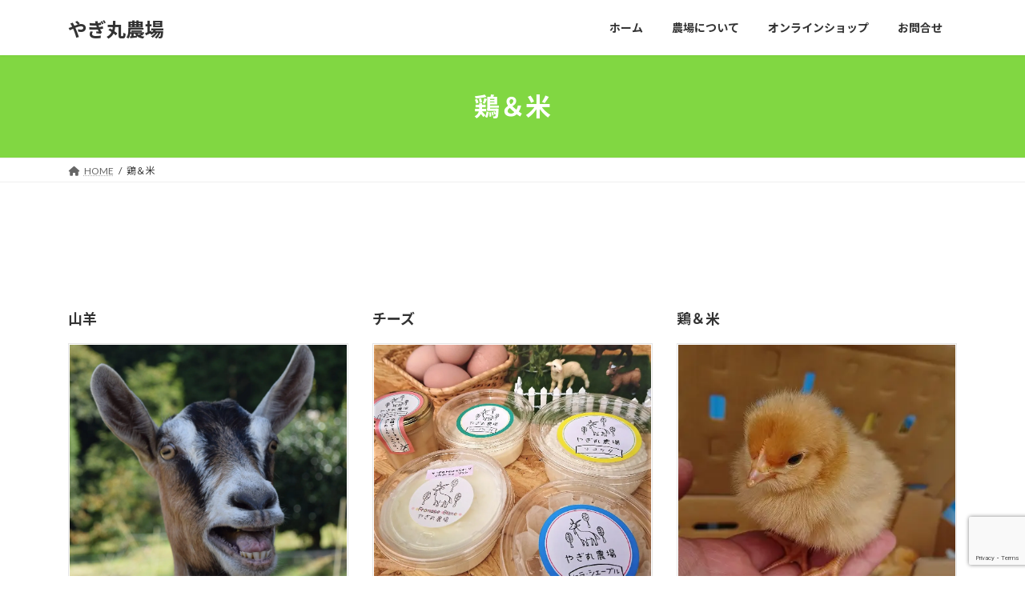

--- FILE ---
content_type: text/html; charset=utf-8
request_url: https://www.google.com/recaptcha/api2/anchor?ar=1&k=6Le3ISofAAAAAFU7_shnjfouxn23nKJXHibKFEs-&co=aHR0cHM6Ly95YWdpbWFydS5jb206NDQz&hl=en&v=PoyoqOPhxBO7pBk68S4YbpHZ&size=invisible&anchor-ms=20000&execute-ms=30000&cb=b41ty9yqzv6h
body_size: 48751
content:
<!DOCTYPE HTML><html dir="ltr" lang="en"><head><meta http-equiv="Content-Type" content="text/html; charset=UTF-8">
<meta http-equiv="X-UA-Compatible" content="IE=edge">
<title>reCAPTCHA</title>
<style type="text/css">
/* cyrillic-ext */
@font-face {
  font-family: 'Roboto';
  font-style: normal;
  font-weight: 400;
  font-stretch: 100%;
  src: url(//fonts.gstatic.com/s/roboto/v48/KFO7CnqEu92Fr1ME7kSn66aGLdTylUAMa3GUBHMdazTgWw.woff2) format('woff2');
  unicode-range: U+0460-052F, U+1C80-1C8A, U+20B4, U+2DE0-2DFF, U+A640-A69F, U+FE2E-FE2F;
}
/* cyrillic */
@font-face {
  font-family: 'Roboto';
  font-style: normal;
  font-weight: 400;
  font-stretch: 100%;
  src: url(//fonts.gstatic.com/s/roboto/v48/KFO7CnqEu92Fr1ME7kSn66aGLdTylUAMa3iUBHMdazTgWw.woff2) format('woff2');
  unicode-range: U+0301, U+0400-045F, U+0490-0491, U+04B0-04B1, U+2116;
}
/* greek-ext */
@font-face {
  font-family: 'Roboto';
  font-style: normal;
  font-weight: 400;
  font-stretch: 100%;
  src: url(//fonts.gstatic.com/s/roboto/v48/KFO7CnqEu92Fr1ME7kSn66aGLdTylUAMa3CUBHMdazTgWw.woff2) format('woff2');
  unicode-range: U+1F00-1FFF;
}
/* greek */
@font-face {
  font-family: 'Roboto';
  font-style: normal;
  font-weight: 400;
  font-stretch: 100%;
  src: url(//fonts.gstatic.com/s/roboto/v48/KFO7CnqEu92Fr1ME7kSn66aGLdTylUAMa3-UBHMdazTgWw.woff2) format('woff2');
  unicode-range: U+0370-0377, U+037A-037F, U+0384-038A, U+038C, U+038E-03A1, U+03A3-03FF;
}
/* math */
@font-face {
  font-family: 'Roboto';
  font-style: normal;
  font-weight: 400;
  font-stretch: 100%;
  src: url(//fonts.gstatic.com/s/roboto/v48/KFO7CnqEu92Fr1ME7kSn66aGLdTylUAMawCUBHMdazTgWw.woff2) format('woff2');
  unicode-range: U+0302-0303, U+0305, U+0307-0308, U+0310, U+0312, U+0315, U+031A, U+0326-0327, U+032C, U+032F-0330, U+0332-0333, U+0338, U+033A, U+0346, U+034D, U+0391-03A1, U+03A3-03A9, U+03B1-03C9, U+03D1, U+03D5-03D6, U+03F0-03F1, U+03F4-03F5, U+2016-2017, U+2034-2038, U+203C, U+2040, U+2043, U+2047, U+2050, U+2057, U+205F, U+2070-2071, U+2074-208E, U+2090-209C, U+20D0-20DC, U+20E1, U+20E5-20EF, U+2100-2112, U+2114-2115, U+2117-2121, U+2123-214F, U+2190, U+2192, U+2194-21AE, U+21B0-21E5, U+21F1-21F2, U+21F4-2211, U+2213-2214, U+2216-22FF, U+2308-230B, U+2310, U+2319, U+231C-2321, U+2336-237A, U+237C, U+2395, U+239B-23B7, U+23D0, U+23DC-23E1, U+2474-2475, U+25AF, U+25B3, U+25B7, U+25BD, U+25C1, U+25CA, U+25CC, U+25FB, U+266D-266F, U+27C0-27FF, U+2900-2AFF, U+2B0E-2B11, U+2B30-2B4C, U+2BFE, U+3030, U+FF5B, U+FF5D, U+1D400-1D7FF, U+1EE00-1EEFF;
}
/* symbols */
@font-face {
  font-family: 'Roboto';
  font-style: normal;
  font-weight: 400;
  font-stretch: 100%;
  src: url(//fonts.gstatic.com/s/roboto/v48/KFO7CnqEu92Fr1ME7kSn66aGLdTylUAMaxKUBHMdazTgWw.woff2) format('woff2');
  unicode-range: U+0001-000C, U+000E-001F, U+007F-009F, U+20DD-20E0, U+20E2-20E4, U+2150-218F, U+2190, U+2192, U+2194-2199, U+21AF, U+21E6-21F0, U+21F3, U+2218-2219, U+2299, U+22C4-22C6, U+2300-243F, U+2440-244A, U+2460-24FF, U+25A0-27BF, U+2800-28FF, U+2921-2922, U+2981, U+29BF, U+29EB, U+2B00-2BFF, U+4DC0-4DFF, U+FFF9-FFFB, U+10140-1018E, U+10190-1019C, U+101A0, U+101D0-101FD, U+102E0-102FB, U+10E60-10E7E, U+1D2C0-1D2D3, U+1D2E0-1D37F, U+1F000-1F0FF, U+1F100-1F1AD, U+1F1E6-1F1FF, U+1F30D-1F30F, U+1F315, U+1F31C, U+1F31E, U+1F320-1F32C, U+1F336, U+1F378, U+1F37D, U+1F382, U+1F393-1F39F, U+1F3A7-1F3A8, U+1F3AC-1F3AF, U+1F3C2, U+1F3C4-1F3C6, U+1F3CA-1F3CE, U+1F3D4-1F3E0, U+1F3ED, U+1F3F1-1F3F3, U+1F3F5-1F3F7, U+1F408, U+1F415, U+1F41F, U+1F426, U+1F43F, U+1F441-1F442, U+1F444, U+1F446-1F449, U+1F44C-1F44E, U+1F453, U+1F46A, U+1F47D, U+1F4A3, U+1F4B0, U+1F4B3, U+1F4B9, U+1F4BB, U+1F4BF, U+1F4C8-1F4CB, U+1F4D6, U+1F4DA, U+1F4DF, U+1F4E3-1F4E6, U+1F4EA-1F4ED, U+1F4F7, U+1F4F9-1F4FB, U+1F4FD-1F4FE, U+1F503, U+1F507-1F50B, U+1F50D, U+1F512-1F513, U+1F53E-1F54A, U+1F54F-1F5FA, U+1F610, U+1F650-1F67F, U+1F687, U+1F68D, U+1F691, U+1F694, U+1F698, U+1F6AD, U+1F6B2, U+1F6B9-1F6BA, U+1F6BC, U+1F6C6-1F6CF, U+1F6D3-1F6D7, U+1F6E0-1F6EA, U+1F6F0-1F6F3, U+1F6F7-1F6FC, U+1F700-1F7FF, U+1F800-1F80B, U+1F810-1F847, U+1F850-1F859, U+1F860-1F887, U+1F890-1F8AD, U+1F8B0-1F8BB, U+1F8C0-1F8C1, U+1F900-1F90B, U+1F93B, U+1F946, U+1F984, U+1F996, U+1F9E9, U+1FA00-1FA6F, U+1FA70-1FA7C, U+1FA80-1FA89, U+1FA8F-1FAC6, U+1FACE-1FADC, U+1FADF-1FAE9, U+1FAF0-1FAF8, U+1FB00-1FBFF;
}
/* vietnamese */
@font-face {
  font-family: 'Roboto';
  font-style: normal;
  font-weight: 400;
  font-stretch: 100%;
  src: url(//fonts.gstatic.com/s/roboto/v48/KFO7CnqEu92Fr1ME7kSn66aGLdTylUAMa3OUBHMdazTgWw.woff2) format('woff2');
  unicode-range: U+0102-0103, U+0110-0111, U+0128-0129, U+0168-0169, U+01A0-01A1, U+01AF-01B0, U+0300-0301, U+0303-0304, U+0308-0309, U+0323, U+0329, U+1EA0-1EF9, U+20AB;
}
/* latin-ext */
@font-face {
  font-family: 'Roboto';
  font-style: normal;
  font-weight: 400;
  font-stretch: 100%;
  src: url(//fonts.gstatic.com/s/roboto/v48/KFO7CnqEu92Fr1ME7kSn66aGLdTylUAMa3KUBHMdazTgWw.woff2) format('woff2');
  unicode-range: U+0100-02BA, U+02BD-02C5, U+02C7-02CC, U+02CE-02D7, U+02DD-02FF, U+0304, U+0308, U+0329, U+1D00-1DBF, U+1E00-1E9F, U+1EF2-1EFF, U+2020, U+20A0-20AB, U+20AD-20C0, U+2113, U+2C60-2C7F, U+A720-A7FF;
}
/* latin */
@font-face {
  font-family: 'Roboto';
  font-style: normal;
  font-weight: 400;
  font-stretch: 100%;
  src: url(//fonts.gstatic.com/s/roboto/v48/KFO7CnqEu92Fr1ME7kSn66aGLdTylUAMa3yUBHMdazQ.woff2) format('woff2');
  unicode-range: U+0000-00FF, U+0131, U+0152-0153, U+02BB-02BC, U+02C6, U+02DA, U+02DC, U+0304, U+0308, U+0329, U+2000-206F, U+20AC, U+2122, U+2191, U+2193, U+2212, U+2215, U+FEFF, U+FFFD;
}
/* cyrillic-ext */
@font-face {
  font-family: 'Roboto';
  font-style: normal;
  font-weight: 500;
  font-stretch: 100%;
  src: url(//fonts.gstatic.com/s/roboto/v48/KFO7CnqEu92Fr1ME7kSn66aGLdTylUAMa3GUBHMdazTgWw.woff2) format('woff2');
  unicode-range: U+0460-052F, U+1C80-1C8A, U+20B4, U+2DE0-2DFF, U+A640-A69F, U+FE2E-FE2F;
}
/* cyrillic */
@font-face {
  font-family: 'Roboto';
  font-style: normal;
  font-weight: 500;
  font-stretch: 100%;
  src: url(//fonts.gstatic.com/s/roboto/v48/KFO7CnqEu92Fr1ME7kSn66aGLdTylUAMa3iUBHMdazTgWw.woff2) format('woff2');
  unicode-range: U+0301, U+0400-045F, U+0490-0491, U+04B0-04B1, U+2116;
}
/* greek-ext */
@font-face {
  font-family: 'Roboto';
  font-style: normal;
  font-weight: 500;
  font-stretch: 100%;
  src: url(//fonts.gstatic.com/s/roboto/v48/KFO7CnqEu92Fr1ME7kSn66aGLdTylUAMa3CUBHMdazTgWw.woff2) format('woff2');
  unicode-range: U+1F00-1FFF;
}
/* greek */
@font-face {
  font-family: 'Roboto';
  font-style: normal;
  font-weight: 500;
  font-stretch: 100%;
  src: url(//fonts.gstatic.com/s/roboto/v48/KFO7CnqEu92Fr1ME7kSn66aGLdTylUAMa3-UBHMdazTgWw.woff2) format('woff2');
  unicode-range: U+0370-0377, U+037A-037F, U+0384-038A, U+038C, U+038E-03A1, U+03A3-03FF;
}
/* math */
@font-face {
  font-family: 'Roboto';
  font-style: normal;
  font-weight: 500;
  font-stretch: 100%;
  src: url(//fonts.gstatic.com/s/roboto/v48/KFO7CnqEu92Fr1ME7kSn66aGLdTylUAMawCUBHMdazTgWw.woff2) format('woff2');
  unicode-range: U+0302-0303, U+0305, U+0307-0308, U+0310, U+0312, U+0315, U+031A, U+0326-0327, U+032C, U+032F-0330, U+0332-0333, U+0338, U+033A, U+0346, U+034D, U+0391-03A1, U+03A3-03A9, U+03B1-03C9, U+03D1, U+03D5-03D6, U+03F0-03F1, U+03F4-03F5, U+2016-2017, U+2034-2038, U+203C, U+2040, U+2043, U+2047, U+2050, U+2057, U+205F, U+2070-2071, U+2074-208E, U+2090-209C, U+20D0-20DC, U+20E1, U+20E5-20EF, U+2100-2112, U+2114-2115, U+2117-2121, U+2123-214F, U+2190, U+2192, U+2194-21AE, U+21B0-21E5, U+21F1-21F2, U+21F4-2211, U+2213-2214, U+2216-22FF, U+2308-230B, U+2310, U+2319, U+231C-2321, U+2336-237A, U+237C, U+2395, U+239B-23B7, U+23D0, U+23DC-23E1, U+2474-2475, U+25AF, U+25B3, U+25B7, U+25BD, U+25C1, U+25CA, U+25CC, U+25FB, U+266D-266F, U+27C0-27FF, U+2900-2AFF, U+2B0E-2B11, U+2B30-2B4C, U+2BFE, U+3030, U+FF5B, U+FF5D, U+1D400-1D7FF, U+1EE00-1EEFF;
}
/* symbols */
@font-face {
  font-family: 'Roboto';
  font-style: normal;
  font-weight: 500;
  font-stretch: 100%;
  src: url(//fonts.gstatic.com/s/roboto/v48/KFO7CnqEu92Fr1ME7kSn66aGLdTylUAMaxKUBHMdazTgWw.woff2) format('woff2');
  unicode-range: U+0001-000C, U+000E-001F, U+007F-009F, U+20DD-20E0, U+20E2-20E4, U+2150-218F, U+2190, U+2192, U+2194-2199, U+21AF, U+21E6-21F0, U+21F3, U+2218-2219, U+2299, U+22C4-22C6, U+2300-243F, U+2440-244A, U+2460-24FF, U+25A0-27BF, U+2800-28FF, U+2921-2922, U+2981, U+29BF, U+29EB, U+2B00-2BFF, U+4DC0-4DFF, U+FFF9-FFFB, U+10140-1018E, U+10190-1019C, U+101A0, U+101D0-101FD, U+102E0-102FB, U+10E60-10E7E, U+1D2C0-1D2D3, U+1D2E0-1D37F, U+1F000-1F0FF, U+1F100-1F1AD, U+1F1E6-1F1FF, U+1F30D-1F30F, U+1F315, U+1F31C, U+1F31E, U+1F320-1F32C, U+1F336, U+1F378, U+1F37D, U+1F382, U+1F393-1F39F, U+1F3A7-1F3A8, U+1F3AC-1F3AF, U+1F3C2, U+1F3C4-1F3C6, U+1F3CA-1F3CE, U+1F3D4-1F3E0, U+1F3ED, U+1F3F1-1F3F3, U+1F3F5-1F3F7, U+1F408, U+1F415, U+1F41F, U+1F426, U+1F43F, U+1F441-1F442, U+1F444, U+1F446-1F449, U+1F44C-1F44E, U+1F453, U+1F46A, U+1F47D, U+1F4A3, U+1F4B0, U+1F4B3, U+1F4B9, U+1F4BB, U+1F4BF, U+1F4C8-1F4CB, U+1F4D6, U+1F4DA, U+1F4DF, U+1F4E3-1F4E6, U+1F4EA-1F4ED, U+1F4F7, U+1F4F9-1F4FB, U+1F4FD-1F4FE, U+1F503, U+1F507-1F50B, U+1F50D, U+1F512-1F513, U+1F53E-1F54A, U+1F54F-1F5FA, U+1F610, U+1F650-1F67F, U+1F687, U+1F68D, U+1F691, U+1F694, U+1F698, U+1F6AD, U+1F6B2, U+1F6B9-1F6BA, U+1F6BC, U+1F6C6-1F6CF, U+1F6D3-1F6D7, U+1F6E0-1F6EA, U+1F6F0-1F6F3, U+1F6F7-1F6FC, U+1F700-1F7FF, U+1F800-1F80B, U+1F810-1F847, U+1F850-1F859, U+1F860-1F887, U+1F890-1F8AD, U+1F8B0-1F8BB, U+1F8C0-1F8C1, U+1F900-1F90B, U+1F93B, U+1F946, U+1F984, U+1F996, U+1F9E9, U+1FA00-1FA6F, U+1FA70-1FA7C, U+1FA80-1FA89, U+1FA8F-1FAC6, U+1FACE-1FADC, U+1FADF-1FAE9, U+1FAF0-1FAF8, U+1FB00-1FBFF;
}
/* vietnamese */
@font-face {
  font-family: 'Roboto';
  font-style: normal;
  font-weight: 500;
  font-stretch: 100%;
  src: url(//fonts.gstatic.com/s/roboto/v48/KFO7CnqEu92Fr1ME7kSn66aGLdTylUAMa3OUBHMdazTgWw.woff2) format('woff2');
  unicode-range: U+0102-0103, U+0110-0111, U+0128-0129, U+0168-0169, U+01A0-01A1, U+01AF-01B0, U+0300-0301, U+0303-0304, U+0308-0309, U+0323, U+0329, U+1EA0-1EF9, U+20AB;
}
/* latin-ext */
@font-face {
  font-family: 'Roboto';
  font-style: normal;
  font-weight: 500;
  font-stretch: 100%;
  src: url(//fonts.gstatic.com/s/roboto/v48/KFO7CnqEu92Fr1ME7kSn66aGLdTylUAMa3KUBHMdazTgWw.woff2) format('woff2');
  unicode-range: U+0100-02BA, U+02BD-02C5, U+02C7-02CC, U+02CE-02D7, U+02DD-02FF, U+0304, U+0308, U+0329, U+1D00-1DBF, U+1E00-1E9F, U+1EF2-1EFF, U+2020, U+20A0-20AB, U+20AD-20C0, U+2113, U+2C60-2C7F, U+A720-A7FF;
}
/* latin */
@font-face {
  font-family: 'Roboto';
  font-style: normal;
  font-weight: 500;
  font-stretch: 100%;
  src: url(//fonts.gstatic.com/s/roboto/v48/KFO7CnqEu92Fr1ME7kSn66aGLdTylUAMa3yUBHMdazQ.woff2) format('woff2');
  unicode-range: U+0000-00FF, U+0131, U+0152-0153, U+02BB-02BC, U+02C6, U+02DA, U+02DC, U+0304, U+0308, U+0329, U+2000-206F, U+20AC, U+2122, U+2191, U+2193, U+2212, U+2215, U+FEFF, U+FFFD;
}
/* cyrillic-ext */
@font-face {
  font-family: 'Roboto';
  font-style: normal;
  font-weight: 900;
  font-stretch: 100%;
  src: url(//fonts.gstatic.com/s/roboto/v48/KFO7CnqEu92Fr1ME7kSn66aGLdTylUAMa3GUBHMdazTgWw.woff2) format('woff2');
  unicode-range: U+0460-052F, U+1C80-1C8A, U+20B4, U+2DE0-2DFF, U+A640-A69F, U+FE2E-FE2F;
}
/* cyrillic */
@font-face {
  font-family: 'Roboto';
  font-style: normal;
  font-weight: 900;
  font-stretch: 100%;
  src: url(//fonts.gstatic.com/s/roboto/v48/KFO7CnqEu92Fr1ME7kSn66aGLdTylUAMa3iUBHMdazTgWw.woff2) format('woff2');
  unicode-range: U+0301, U+0400-045F, U+0490-0491, U+04B0-04B1, U+2116;
}
/* greek-ext */
@font-face {
  font-family: 'Roboto';
  font-style: normal;
  font-weight: 900;
  font-stretch: 100%;
  src: url(//fonts.gstatic.com/s/roboto/v48/KFO7CnqEu92Fr1ME7kSn66aGLdTylUAMa3CUBHMdazTgWw.woff2) format('woff2');
  unicode-range: U+1F00-1FFF;
}
/* greek */
@font-face {
  font-family: 'Roboto';
  font-style: normal;
  font-weight: 900;
  font-stretch: 100%;
  src: url(//fonts.gstatic.com/s/roboto/v48/KFO7CnqEu92Fr1ME7kSn66aGLdTylUAMa3-UBHMdazTgWw.woff2) format('woff2');
  unicode-range: U+0370-0377, U+037A-037F, U+0384-038A, U+038C, U+038E-03A1, U+03A3-03FF;
}
/* math */
@font-face {
  font-family: 'Roboto';
  font-style: normal;
  font-weight: 900;
  font-stretch: 100%;
  src: url(//fonts.gstatic.com/s/roboto/v48/KFO7CnqEu92Fr1ME7kSn66aGLdTylUAMawCUBHMdazTgWw.woff2) format('woff2');
  unicode-range: U+0302-0303, U+0305, U+0307-0308, U+0310, U+0312, U+0315, U+031A, U+0326-0327, U+032C, U+032F-0330, U+0332-0333, U+0338, U+033A, U+0346, U+034D, U+0391-03A1, U+03A3-03A9, U+03B1-03C9, U+03D1, U+03D5-03D6, U+03F0-03F1, U+03F4-03F5, U+2016-2017, U+2034-2038, U+203C, U+2040, U+2043, U+2047, U+2050, U+2057, U+205F, U+2070-2071, U+2074-208E, U+2090-209C, U+20D0-20DC, U+20E1, U+20E5-20EF, U+2100-2112, U+2114-2115, U+2117-2121, U+2123-214F, U+2190, U+2192, U+2194-21AE, U+21B0-21E5, U+21F1-21F2, U+21F4-2211, U+2213-2214, U+2216-22FF, U+2308-230B, U+2310, U+2319, U+231C-2321, U+2336-237A, U+237C, U+2395, U+239B-23B7, U+23D0, U+23DC-23E1, U+2474-2475, U+25AF, U+25B3, U+25B7, U+25BD, U+25C1, U+25CA, U+25CC, U+25FB, U+266D-266F, U+27C0-27FF, U+2900-2AFF, U+2B0E-2B11, U+2B30-2B4C, U+2BFE, U+3030, U+FF5B, U+FF5D, U+1D400-1D7FF, U+1EE00-1EEFF;
}
/* symbols */
@font-face {
  font-family: 'Roboto';
  font-style: normal;
  font-weight: 900;
  font-stretch: 100%;
  src: url(//fonts.gstatic.com/s/roboto/v48/KFO7CnqEu92Fr1ME7kSn66aGLdTylUAMaxKUBHMdazTgWw.woff2) format('woff2');
  unicode-range: U+0001-000C, U+000E-001F, U+007F-009F, U+20DD-20E0, U+20E2-20E4, U+2150-218F, U+2190, U+2192, U+2194-2199, U+21AF, U+21E6-21F0, U+21F3, U+2218-2219, U+2299, U+22C4-22C6, U+2300-243F, U+2440-244A, U+2460-24FF, U+25A0-27BF, U+2800-28FF, U+2921-2922, U+2981, U+29BF, U+29EB, U+2B00-2BFF, U+4DC0-4DFF, U+FFF9-FFFB, U+10140-1018E, U+10190-1019C, U+101A0, U+101D0-101FD, U+102E0-102FB, U+10E60-10E7E, U+1D2C0-1D2D3, U+1D2E0-1D37F, U+1F000-1F0FF, U+1F100-1F1AD, U+1F1E6-1F1FF, U+1F30D-1F30F, U+1F315, U+1F31C, U+1F31E, U+1F320-1F32C, U+1F336, U+1F378, U+1F37D, U+1F382, U+1F393-1F39F, U+1F3A7-1F3A8, U+1F3AC-1F3AF, U+1F3C2, U+1F3C4-1F3C6, U+1F3CA-1F3CE, U+1F3D4-1F3E0, U+1F3ED, U+1F3F1-1F3F3, U+1F3F5-1F3F7, U+1F408, U+1F415, U+1F41F, U+1F426, U+1F43F, U+1F441-1F442, U+1F444, U+1F446-1F449, U+1F44C-1F44E, U+1F453, U+1F46A, U+1F47D, U+1F4A3, U+1F4B0, U+1F4B3, U+1F4B9, U+1F4BB, U+1F4BF, U+1F4C8-1F4CB, U+1F4D6, U+1F4DA, U+1F4DF, U+1F4E3-1F4E6, U+1F4EA-1F4ED, U+1F4F7, U+1F4F9-1F4FB, U+1F4FD-1F4FE, U+1F503, U+1F507-1F50B, U+1F50D, U+1F512-1F513, U+1F53E-1F54A, U+1F54F-1F5FA, U+1F610, U+1F650-1F67F, U+1F687, U+1F68D, U+1F691, U+1F694, U+1F698, U+1F6AD, U+1F6B2, U+1F6B9-1F6BA, U+1F6BC, U+1F6C6-1F6CF, U+1F6D3-1F6D7, U+1F6E0-1F6EA, U+1F6F0-1F6F3, U+1F6F7-1F6FC, U+1F700-1F7FF, U+1F800-1F80B, U+1F810-1F847, U+1F850-1F859, U+1F860-1F887, U+1F890-1F8AD, U+1F8B0-1F8BB, U+1F8C0-1F8C1, U+1F900-1F90B, U+1F93B, U+1F946, U+1F984, U+1F996, U+1F9E9, U+1FA00-1FA6F, U+1FA70-1FA7C, U+1FA80-1FA89, U+1FA8F-1FAC6, U+1FACE-1FADC, U+1FADF-1FAE9, U+1FAF0-1FAF8, U+1FB00-1FBFF;
}
/* vietnamese */
@font-face {
  font-family: 'Roboto';
  font-style: normal;
  font-weight: 900;
  font-stretch: 100%;
  src: url(//fonts.gstatic.com/s/roboto/v48/KFO7CnqEu92Fr1ME7kSn66aGLdTylUAMa3OUBHMdazTgWw.woff2) format('woff2');
  unicode-range: U+0102-0103, U+0110-0111, U+0128-0129, U+0168-0169, U+01A0-01A1, U+01AF-01B0, U+0300-0301, U+0303-0304, U+0308-0309, U+0323, U+0329, U+1EA0-1EF9, U+20AB;
}
/* latin-ext */
@font-face {
  font-family: 'Roboto';
  font-style: normal;
  font-weight: 900;
  font-stretch: 100%;
  src: url(//fonts.gstatic.com/s/roboto/v48/KFO7CnqEu92Fr1ME7kSn66aGLdTylUAMa3KUBHMdazTgWw.woff2) format('woff2');
  unicode-range: U+0100-02BA, U+02BD-02C5, U+02C7-02CC, U+02CE-02D7, U+02DD-02FF, U+0304, U+0308, U+0329, U+1D00-1DBF, U+1E00-1E9F, U+1EF2-1EFF, U+2020, U+20A0-20AB, U+20AD-20C0, U+2113, U+2C60-2C7F, U+A720-A7FF;
}
/* latin */
@font-face {
  font-family: 'Roboto';
  font-style: normal;
  font-weight: 900;
  font-stretch: 100%;
  src: url(//fonts.gstatic.com/s/roboto/v48/KFO7CnqEu92Fr1ME7kSn66aGLdTylUAMa3yUBHMdazQ.woff2) format('woff2');
  unicode-range: U+0000-00FF, U+0131, U+0152-0153, U+02BB-02BC, U+02C6, U+02DA, U+02DC, U+0304, U+0308, U+0329, U+2000-206F, U+20AC, U+2122, U+2191, U+2193, U+2212, U+2215, U+FEFF, U+FFFD;
}

</style>
<link rel="stylesheet" type="text/css" href="https://www.gstatic.com/recaptcha/releases/PoyoqOPhxBO7pBk68S4YbpHZ/styles__ltr.css">
<script nonce="xoFm8fVgfdRc1z6WmLmlbw" type="text/javascript">window['__recaptcha_api'] = 'https://www.google.com/recaptcha/api2/';</script>
<script type="text/javascript" src="https://www.gstatic.com/recaptcha/releases/PoyoqOPhxBO7pBk68S4YbpHZ/recaptcha__en.js" nonce="xoFm8fVgfdRc1z6WmLmlbw">
      
    </script></head>
<body><div id="rc-anchor-alert" class="rc-anchor-alert"></div>
<input type="hidden" id="recaptcha-token" value="[base64]">
<script type="text/javascript" nonce="xoFm8fVgfdRc1z6WmLmlbw">
      recaptcha.anchor.Main.init("[\x22ainput\x22,[\x22bgdata\x22,\x22\x22,\[base64]/[base64]/bmV3IFpbdF0obVswXSk6Sz09Mj9uZXcgWlt0XShtWzBdLG1bMV0pOks9PTM/bmV3IFpbdF0obVswXSxtWzFdLG1bMl0pOks9PTQ/[base64]/[base64]/[base64]/[base64]/[base64]/[base64]/[base64]/[base64]/[base64]/[base64]/[base64]/[base64]/[base64]/[base64]\\u003d\\u003d\x22,\[base64]\\u003d\\u003d\x22,\x22woo/[base64]/CvcOjw77CkjDDhsOFDsOyEsKGw40ccUc7w7lhwoQGVRzDsU3Ck1/DnCHCriDChsKlNMOIw7Eowo7DnkvDscKiwr17wrXDvsOcK3xWAMOPIcKewpcmwr4Pw5YBJ1XDgybDlsOSUCDCm8OgbUFIw6VjUMKnw7Anw7dPZEQyw7zDhx7DnC3Do8OVE8O1HWjDljd8VMKIw6LDiMOjwo/CvCtmBBDDuWDCocOcw4/DgCnCrSPCgMKlRibDoGPDk0DDmQDDjl7DrMK/[base64]/[base64]/wplDZUXCncKIwqjDkULDqX3DtElAw6fCrMKTFsOaV8KTf13DpMOhYMOXwq3CrwTCuT9gwrzCrsKcw4nCi3PDiT/DmMOAG8KhMVJIPMK7w5XDkcKkwrEpw4jDnsOWZsOJw7t+wpwWfgvDlcKlw6cFTyNOwqZCOT/[base64]/[base64]/CpsOQG8KzwoxyC1QSEsOiwpXDhznDuyjCr8OFZldtwpISwppMQcKxcRPCg8ORw7PCl3XCuEpKw7/Dk0TClBnCnBhJw6vDscOjwrw/w7cFOsKDN2XCl8KlH8OuwpXDjBYfw5zDq8KeD2kxWsOrCX0dV8KedmvDncKLwoHDsmFWbxQaw4zCi8OHw491wqDDjlLCih5iw7LCkxpPwrc4aTovaHTCr8K0w53CgcKaw709MjTCr2F2wrF2AsKlS8K7wpzCvCEnVBLCv07DulMXw48Ow4/[base64]/CkGcuwrU6w5E0w6TDsnzCgsO1PcKew4gnOMKcR8KdwrNHNcOSw4lFw5jDr8KLw4XCmRXCi1ZKccO/w4waLTzCg8K/MsKcZsOdSzsbB0HClcOTcwQBScO4ccKfw6pePVjDqFMuJhFawr53w4kWcsK/csOow7fDsyDChkNKXXbDlgXDo8KjC8KgbwU/[base64]/wpM+wrZcKMOXwpPDssOtXMKUwqnCpnPDlcOzdsKew43ClMOww5/[base64]/CnTHCliLDvkAVLxrCsMOqw7puZMO4DhLCj8KgV11DwpfDnsKow7fDhnvCnmt6w7kETcKcEcOKdRkew5/CpgbDmsO1En3DtEcVwrTCuMKKwpcNOMOIb1zCv8KYbELCkzBGd8OjLMKdwqvDlcK/SMKEFsOlAH5pwpbChcOJwpbDs8K8fATCv8K8wo90eMK2w6nDiMKzw5tSS1HCjcKOUB0xSjvDscOCw5fCq8K1Q0skQMOIHMOSwrwBwpoEQ3HDq8Kywooxwp7DkUXDnnvDlcKtZ8KzfFkcKMOmwqxDwpPDpTbDmsOLf8KHWA/DvMKffsK8w6clczIUJkJwSMOwfnzCksOCZcOtw4XDu8OkDMKFw6Npwo/[base64]/[base64]/[base64]/[base64]/CuHHCq8KEw4oAwr7CiMKnEzIrKi57wq/CuhEdEyDDm3l5wrrCssKOwqo9I8Orw61gwo5lwoQRZi7CrsKNw61WLMKQw5AkHcKQw6E+wrbDln9DI8K5wo/CsMO/w6Z8wqDDpxjDsHktCAhmZ0rDpMO4w5FLRF83w7TDlsOcw47Cn33Ci8OScW4iwqbDnzwkRcOjw6nCpcOKdMOhN8OywojDo3JyEHDDszTDhsO/wpXDnVPCs8OlADPDj8Kww6oLBFXCtWzCtDDCpRfDvAoyw4XCjlRLM2QTTMKQFSoDATXCiMK9QGIOaMOqPsOewo9Yw4NkUMK7RHAJwqnCsMKnaxHDqcKkMMKxw7FjwoAze3xewojCsQ7DihdkwrJ/[base64]/CqnPCr8KhwrhMw7hpEsKFworCkBDDnHDDsX/DpW/[base64]/DqMKLE8KVwqfDusK9ZhZzw7cLZjFuwqEEwr7ChsOJw5HDri/[base64]/YcO6PMOKw50YBEzDk8OeUFDCrTBmw6kwwqpiOHTCp2FUwp4qRDnCsQLCocOfwrcAw6ZuWsKaKMOJDMKySMKDwpHDm8K6woXDons7w7J9M0FFDFUAPMOJY8KcL8KTQMO0fwcLwoEfwoXDtsKkHMO+XMO/[base64]/CmMKKwp/Dv8KDWhUQw7bDli7Dm8KOwp3CsRTChXUYDDpNw7HDqk3CrzlRAcKsfsOyw6MvN8OFw4PCvsKYFsO/BVxQKCQpasKbR8K8w7JiahjDrsOyw7gRVBIAwp0/dAHCjmvDt1A4w4XDgMKNEy/DlHosXcOnNsOfw4LDnwA5w4J6w7rCgwZWOMOwwpbCosOjwpDDuMKIwod8MsKRwooTwqjDhTxzWE8FFMKRwpvDhMOzwobCgMOtJHBEU01ZBMK7wrBSw6R6w73DusOJw7bCik5qw7pMwp7CmsOEw4/Dk8KZBjJiwq02TkdhwpPCr0V9wo1lw5zDrMOswp1ZJikUb8OGw4FAwpsKbx9KdMO0w4sVJXkhfRrCoUTDjRwNw5LDmRrDvcOEen01SMOpw7jDoSLDpjcKL0fDrcKzwoNLwrtMAsOlw77CjcKgw7HDo8OkwpHDusK6JMOew4jCuQHCgcOUwp83WcO1Ixcvw7/CtsO/w73DmTLDgF4Nw5nCpUFGwqRiw6zDgMOFblTDg8Kaw7oPw4HCnHgGWB/Ci0DDtMKLw5vCucKiGsKew6Z0BsOgw5TClMO+YjLDiU/CkX1Vw5HDszTCucKHLi1eAWvDi8OGSsKaVwPDmAzCncOzw4wTw6HDsFHDuFcuw6TDrGnDowbDosKSDcKzwo7DuQQzHDHCnTcYAsOIPMOJVEYKOmbDoVQGTkDCgRcLw6VWwq/Ds8OtTcOrwrLDmMOWw5DCg1BIAcKQHWfCtwgRw4jCpcKDLWYVeMKUw6UQw6A1KjDDgMKuD8KOSF3CuRjDvcKVw59THF8ce15Cw5hUwqZZwpPDrcKcw5/[base64]/VMOow77Co8OQwqEtPS1+w4nCjMKYIcOvwog2fFnDvBvCrsObXsKsI0AEw7vDgcKiw6EWacO0wrBkD8OPw6NMOMKmw6lbecOPehIYwqBZw4jDm8Kvw5/CnMKKCcKEwp7Ck1sGw4jCo3/DpMOIf8K0csOYwr8kVcKnAMKLw5sWYMOWwqLDj8KcTWgaw5ZHUsOtwoxZwo5hwpTDv0PCukrCncOMwozDm8OQw4nDmTrCnMK/w4/CncORWsOrX0ciKnVoLl7DrnEPw57CjHvCi8OifDQteMK7UwrDmAbClGXCtsOiN8KALi7DrMK1QAXCjsOHB8O5QG/CknPDvSzDoBVmWMKfwoErw77DicK/w4fDn3fCiW9AKi5raVZiWcKJNT5jwpLCq8KzEXwdFMO0cRBkwoTCscOEwrtYwpfCvXDDlX/Dh8KBHT7DulRjTzV9KQsqw5tVwonCnnfCp8OpwpTDuFkXwrzChmIHw6zCvDE7PCTCh3/Ds8KBwqMpw6jCnMOMw5XDhsKPw41XT3cXDcKpHXk0w7XCssOQM8OFDsODB8Kpw4vCji8/D8OLX8OXwoNuw6XDpxDDolHDocK4w4jDmWtCIMOQCG50fgTCp8OTw6QRwpPCr8OwK23CslQVIcOXwqVYw4YOw7V8wpXDs8KwV3nDnMKrwrXCthzCrMKkXMOpwq1Nw4XDp23Dq8KeJMKHTF5JCMKFworDmVNVH8K4ZsKUwpF7RcKrFRcxbsO3IMOEw7zDrTdaEWgOw6/Dn8KQVkXDvMKkw7/CqTjCtVHCkjrCtgRpw5rDscK7woTCsRc1V14KwporQ8KzwpBRwrjDvS/DpjXDj2hLbyLDo8KPw4nDgsOuVXDCgHLChljDniDCj8KBecKEEsOvwqIWDMOGw6Bid8K+w6w7NsOhw6JtIm1VLDnCvcK7SUHCgXjCsTXDg0fCoBdpNcKAORE1w4zCusKow7VGw6pJEMO/Am/DkxzDicKhw4hibWXDvsO4w7YHVMOXwq/DqMKYM8KWwrvCnxhqwrbDlx4gAMOWwp/DhMOcP8KVccOxw5AvJsKwwoEEJcOkwoPDjmbChMK+FwXDo8KVRMKlKcOgw5DDpcOCSSHDq8K4wq/CqMOGUsK/wqjDocKfw5B5wokOIBQUw6Z7RkBvRyDDmU/[base64]/Dm2lWw58swrbDt3Q4wojDicOUdC3Dr8OmAMOAHhAlIlHCsiBkwqTCocOxWsOLwr/CvsORCRsFw6JEwpU6W8OXGcKCNRoKeMOffV8Ww6QOKsOGw4jCkRY8CcKReMOjc8KZw6wywq0UwqvDpsOYw7bCpiUPZ3fCm8Ovw4A0w5kIGCvDsC3DtcOxJAjDosK/wrPDu8Kgw6zDiTAVUks1w49/wpzDscK4wpcpO8OHwpLDogd3wqTDkVzCqxnDg8KKwopywpgpS1JawpBoFMK9wpQNcVvCo0rCvkxjwpJjwpVjSXnDhy/Cv8KKwp5rcMOpwqHCjMK9UikAw4dQSxw8w7UlOsKLw6ddwoBlwqkzf8KuEcKEwplJazhPKnfCpz1tDTPDuMKYU8KmPsOOV8KXC3Icw4kddnrDnVPCicOvwpLDqcOFwr1nZ0/DrMOcGUvDty5mP350MsKGWsK2W8KpwpDCiR7DnsOHw7HDl2w+Lwt6w6fDkcKSBMORQMKFw50jwqTCgcOWfMK/[base64]/DhW5mw7J+wrUUcEfDksOIw5bCu8OMw7xFMsKuwpDDrk3DvcKjNTggwprDhkhaAsKow5BOwqMWT8OYfT1NHkxFw55Lwr3Cjj4Pw47Cu8KXIFvDpsKRwobDtcO6wrjDosKuwrV2w4JHw6LDpm5Gw7HDi05Aw7/DlsK4w7Vaw4bCl0N5wrTCm1HDh8KhwqYww6ILccOOBQxAwpLDtBLCrm7DiGPDomjCicKqAnt0woIqw4LCjRvCu8O6w7c0wopMGsOhw4rDlMKpwoPCojAIwqTDsMKnPC4Awo/CnnxSTGB3w5jCj2A+PErCqwHCsmzCicOiwobDh0vDjXPClMKwPVJMwpHCpMKfwpfDssOgCcObwo1qVgHDs2c6wqDDiWEzS8K9ZsKXdA3CnMORO8OdeMKtwpoTw7zDomzClsOVCsKOJ8OGw78/LsK7wrNGwqLDoMKZUUsjLMO9w61rA8KGen/DucOlwptTZsOSw5TCgRvCigA8wrwawqp5e8KeccKKJynDul95V8KfwqTDlcKTw4/Dr8KFwp3DoyTCsWrCpsKXwrbDm8Krw7HCmzLDn8KiSMKjTkDCisORwqXCo8Kawq3CjcOJw64CQ8OKw6pcbyZ1wqIFwqheE8K8wq7CrR/DrMK7w4rCmsOpF0UWw5cTwqDCusKAwqA0D8KxHl7DjMOmwrzCrsOZwofCiT/CgSfCucObw67Dj8OMwosfwqBBOcOXw4cxwpVOa8OUwqNUcMKTw4ZbRMK9wrdGw4h7w5XDgxjDr0nCuzDCqsK5FcK/w4pJw6/DvMO6E8OaXj0NVsKkXxFsbMOkJcONfsOzNsOUwrDDqGjDg8K1w5rCiB/DvR9AMBPCvjZQw5l5w68fwq3Clh/CrzHCoMKPNcOIwpYTwrnCq8K4woDCvUIAfcKoOMKgw7DCsMOJJgJuGlvCilUvwpPDoW93w7bCoQ7CnG9Sw4ETIEHCicOewpwuw7HDgGp7OsKnB8KWEsKWfRxHM8K2dsOZw5IxBVrClHfDiMOZHnEaHCsSw50FY8Kyw6k8w6HCjGcYwrLDlDTDgsOBw6XDryXDsC/DjwR7wqLCsAESXMKJEHbClmHDt8Ofw4NmNxcOwpYhJcO/L8KLH2hWLAnDhCTCncKmVsK/NcKIAi7Cq8KmTMKAX0DCu1PDgcKpKcOUw6fDqTcWQCgfw4HDocKOw7fCtcOTw6LClcOleT1UwrnDonbDlcKywoRwbyHCq8OFfn5uwqrDscOkw7Z7w5vDs24nw5xRw7V6cwDDr1kOwq/DgsObL8O5wpNeAFBoGjDCrMOACG/DscOUElBOw6fCiVVgw7DDrsOUfMOuw5nCqMOUUkYpJsK3wrM0XMKUa1okZsKcw7bCi8Oxw5bCrcKhbcKHwpoqF8KRwp/[base64]/DjS3Ch0/Dm0JSbgkHJVnCtMKcQ8O0KEJgDlfDlg9VD2c9w5AhOXnDiDc4DC3ChAp/wrhewoV0O8OnbcO6wqrDuMOrZcK9w7R5Pi8be8K/w73Dr8OKwoRvw5EHw7zDqcKrY8OGwqkFVcKKwoktw5bCqsOzw71CPsKaC8K5V8K2w4dDw5ozw4tHw4zCuDQZw4vCmcKCwqFTD8OPCy3ClsOPDB/CtQfDoMOjwq3CsTMRw7jDgsOTQMOWPcKGwqJ9GGZ5w7LDtMONwrQvd3HDsMKFwrzCsUYLwqPCtcO5SQ/CrsOnNGnCr8OPK2XCkUcWw6XCkDjDgTZNw7FnTsKdB3tmwqPDncKHw6/[base64]/[base64]/w6LCskjDkDLChQ3CjWnCi8KBFMKsW8KSCcOOD8OsJSwXwp4Rwqs0GMKyM8OjF34MwprCt8KXwoXDvxI0wrkLw5XCsMKXwrUxFcO7w4fCpS3CmEfDn8KqwrJGZMKywosvw57Dt8KcwqLChAvCjT0EC8O/wpRkTsKwF8KwajpiXy9mw47DrsKhXEgtXcOywqcSw5wkw6Q+Ax1ybggICMKuasO4wrTDlMOcw4vCl33DncOzR8K9HcKZJMK0w6vCnMKkwqHCpjDDhn0WFQ0zdlHDlMKaHcOxfMOQL8KmwpJhAj0YCXHCnSHDtlxWw5jDsEZMQsOXwrHDpcKkwrB/w7tSw5nDjcKZwp7Dg8OGb8KTw5DDiMOPwrELNCXCkMKsw5DCosOfKzrDi8O2wrPDpcKjEibDmBoswolQYsKswqDCgAdFw6Y6acOsd3wjaG1qwqDDgEMhI8OXd8KRBF88f29KMsOkw63CgsKxd8KPJC1JUFTCihk7ehvClsKbwqnCh0jDpX/Dr8KIwozCpTnDnQ/CoMOWHsKNP8KHwqbCr8OPF8KrScOTw7DCpivCm2fCn0I1w4rCtsOXLhYGwpXDjRlqw6o4w6pnwrhyF2kHwqgPw6F2Uzx7cEnDgjbDvMOCbTFgwqUHYRrCvGgYZ8KrA8Ojw5XCpzbCtcKDwq/Cj8O1QMONbADCsSVJw4jDhFDDmcOawpsUwo7Di8KyPATDqTE1wpXDqRZoZyPCtsOnwoQJw4DDmh0fH8KYw7xYwrLDpcKjw7nDn3kOw67DssKRw79FwqZFW8O9w67CqcKjNMOAFcK3wqjCksK5w7IHwoDCkMKAw7R8UMKeXMOSJMOvw4/[base64]/CrsO2w6Q2GEJPLcKxw4rDpwPDphl3Qi/DmcKow53CrsORbsOYw7XDiiJ8w457JSAlE2nDvsOrcsKfwr12wq7DlVXDh3vDgX56R8OWSVsqSnRfUcOAG8Knw7jDvXjCgMKMwpNZwoDDsHfDicOFZMKSJsKKDC9yYDtYwqMZMiHCiMKbZDUpw5rDsyFxRsK3bH/DqRHDr3EMJMO0OS7Dt8OgwqPCsS05wrbDhzRSPMOyKl0oZ3LCucKKwpJUfHbDtMObwqnCh8KHw7wRwpfDg8OVw5HDtV/DicKdw4jDqx/CrMKMw7XDmsOwHWvDr8KfU8Oiwr08SsKSD8OGHsKkYFstwp1gUsK1PnHDhXbDrVbCp8ORejTCrFDDtsOEwqDDoWfCqcOzwpE2Bm8rwoZ7w4MUwqjCosKEWsKVA8KzGErCkMKCTsOSTShAwqXDiMK/[base64]/DqcOAWcOqw5nDtB1rczvDs8K4w6nCgjDDpDQdw71QZmfCjMKbw40PWcKvccKbGAEQwpDDkH5Ow7pkeyrDisOgUHt5wpV8w67CgsO0w744wovCtcOpaMKgw6cLayZXFjpMT8OcIcOhwrIfwohYw7BPaMOTcSh1VjQYw4fDvDHDvMO/EDkGT0QSw53CoVheaVptM2HDl0/Cky4vJ2gCwrPDjnbCoyofYGITZnsMGMK/w78reAHCn8OwwrUPwqIRQcKFKcKhCTpjXcOiwoxwwrh8w77Cm8OxbsOET3zDs8KzBcOjwrjCsBBywoXDqnbCjWrCt8Oqwr/DgcO1wq0Bw649Owc2wrUBR1hFwr3DgMKJNMKvw5PCrsK1wpsIJ8KTNTdZw5IqI8Kdw709w6pCVcKWw4N3w7g3wqbCk8OjVAPDvTnCscOLw7zCnl04A8OQw5/[base64]/CujhMw67CiMOfe0YBK8KrNifDtxXDkSLCocKyQMOsw7zDi8OUDk7CuMKhwqp/fsKVwpDCjwHCt8K6Bk/DlHTCtx/Dn0fDqsOqw5J4w6nCpDnCuVgEwrQGw4BgKsKYcMOPw7BtwpVBwr/Ci1vDim8Rw73CoyfCkHfCgw1fwpXDrcK1wqFAEVzDrzDDs8Orw7YGw7/DhsK7wo/Cn3nCgcOLwoHDosOzwq0vLAPDr1/DuAZCPnTDowYKw7U/w63ColjCkGDCo8K6wqbCmQ4SwpHCocOtwp0kfMOXwrNWP3fDuF4sb8KOw7BPw53CjMO+woLDgsOGPHnCnsOgw77DtC/Ct8K/PsOfw4nCicOEwrPCsA1fFcOmaX5WwrhfwqxUwpA+w6hmw7XDn2QCUsKlwrdcw7kBLW0Pw4zDvx3DusO8wpLCuTDDicO1w4TDscOWEE9MOhdVE00NHsO5w5bDlsKZw6N3MHwjHcKqwoAiN1XDmn0ZUmzDnXpYEw5zwrfDocOoUit6w5Q1w4Btwr/CjULDl8OyTF/DnsOmw6dnwqkVwr19w77CkxZnLcKeacKwwphbw4geNMOYS3c5I2PCkjHDqsOWwrLDnHNCwo7CgH3DgsOFOUXCksOaG8O5w4kBWUvCuGEAQEnCr8KwZcOdwoYCwpFVNjZ5w5bDoMKaBMKZw5lRwoXCtsK8d8OhTCoJwqI/ZcKwwq7ChEzCkcOidMOAdHnDulpdK8OLwr05w77DmcOMIF9dDVZZwqZewpIMF8Kvw68+woXDhmtDwobCnHdKwpbCpiUEU8Ovw5LDi8Kvw4fDlCFUGWDChMOGdhp3e8O9AT/[base64]/[base64]/Cj1bDgcKDS8Orw57DsMKhwrrCmMO7wrTCsnROwpUESG/CsjNrUFzDuzvCtsKZw6TDrFQJwrhSw5omwoVCScKyFMKMFR3ClcKvw487VGNYWcKeGxB9acKowqp5bsOYIcOTWsK4VCfCnUUtIMOIwrUDw4fCicKHwoXDo8OQVik2woB/[base64]/DjC3DjMOfESUMJMK7wqdaw7QBw6PDiAUVw69lM8KDRTLCn8K8HsOfZF/Cgx/DpRUCOysvIsOdOMOmw5Mdw4MDFMOiwpTDqUEcHnTDpcKhw4t1JsOXBVDCpcOLwr7Ct8K/wrdLwqtEQT1lUUTDlijCvnjCilnChMKyRMObasO5TF3DvcOKTwrDr1pPXHfDkcKVYcO2wroBHgw6DMOpXMKtwqYSesKGw5nDuHstEC/CvhpZwoIDwq/[base64]/SgXCuBbDnxk4w4hiXXfDosK5ZMOCwoc3SMK9DcKTHmPCncOfYsKIw7vCosKDNl5KwrUIwpDDv3BBwq3DkAdPwrfCsMK/HVNFDxgiZcObE2/CijFrej1sFRzDqDLCk8OHIHNjw646A8OTDcK8XsKtwqJ/[base64]/[base64]/[base64]/DrEglwoJDwoVxJcK9w4XCnS/ClVPCuMOAQMOJw43Do8KnE8O4wqzCncKkwq48w6ZEcWHDtMKfOjd2wpDCvcOiwqvDjsKcwqF5wq/[base64]/[base64]/CuMK8w4vCqh3Co8Osw6vCh8ODHsO0RTt2JcKsRn9QwpAPw4TDrTcOwohIwr1ARgPDgMKXw6JCLsKQwrrCkgp9VcOjw4TDrnjCiS0AwpEtwrUQEMKnA2M/[base64]/[base64]/DgcO5P8KEwoUHwr/CjHXCrMKrwozDngXCrsKUSBs/[base64]/wrFqVQsYFsKsJ8OUwrNRwp1bwoE3F8KOwpttwqhQwpcVwr/DkMKXK8O+ViBrw4DCi8KXPsOzZTbCksOnw7vDhsK1wqc0eMKGwpPCvgzDt8Kbw7bDkMOYb8ORwofCssOIAMKFw67DocObWMOEwqxgPcKcwpHCg8OIIsObLcOXJSnCuWsqwo17w6XCrcObEsKvw4HCqmZtwqnClMKPwr51PQ3CpMOcUcKMwojCoSzCuQo/[base64]/NgLCucOKwqtdwppjwpEWwp3DmsOZXsKYw73CvsKywrYaW2XDksKww73CqMKREihtw4bDlMKSG3fCo8OhwrnDg8Omw5TCqcOpwp5Mw4vCjcOQOcOrZsOsFSfDlF/[base64]/[base64]/CmMKfw4rDnsKXw57Cmk5QwqjDknfDrsOgw6XDgHVxw7VFH8Ogw4jCjXcPwp/DscOZw5VzwoLDgHXDt1LDrjbCscOpwrrDiTzDocKLecOVZiXDl8OkQ8KVJ2BXcMKZfMOIw4/CjMK3dcKZwpzDjMKgAcKEw6R7wpPDisKSw6puLmHCkcOww7ZeXMKfdnXDsMO/OjrCqBEFTMOoIEjDnDwwHcOUOcOlXcKteEsSfhMEw4XDkFoOwqkqLsO7w6XCjsOpwqR6w4M6wrTCucKYecObwplSNxvCusORfcKFwpEPwo0pwpPDqMK3wqIvwrrCusK/w4FnwpTDr8Oqw4DDl8Kkw5NDdAHDucOKH8Ogwp/Dg0A3wr/Djlhnw7oqw7UlAcKuw4Qfw7RWw5HCngNAworCu8OuanzCsiYMKhwNw7BWPsK8diIiw65Yw43DqcOlK8K8QMOaZx3DhsK7Zy7ChcKJIXcIKMO7w5PDoT/DjWgyHMKOdGfCjsKee24eW8KEw43DpMO9bG1nwqTChgHDh8KKw4bCrcOmw7EXwpDClCB1w7oOwo5Kw7kda3XCn8OfwqNtwrQiGxw/w5JGasOrw4/Dl3xoNcOOCsKaMsKLwrzDpMOVA8OhcMKhw5nDuBPDiHLDpifCosKdw77DtcK/ZwbCrFEwLsOcwrvDnzZdUENqRkZLecO8wqp4BiUoXWZjw4Ygw7IKwph3H8Ozw440CMOQwrYuwpjDnMOQA3ICNQHDuwVDw5vDq8K7LGQWwoYoIMOEwpTCqFvDtyMpw5gVMsO6GcKROx3DoyTDn8O6wpPDiMKQShE6Bm9fw4gqw5gkw7fDvMO2J0jCg8KVw75xORc/w7ldw6zCs8Kiw6NtHcK2wp7Dkg/CgwxvEMK3woZ7AMO9d2zChMOZwrZRwrnDjcKEeznCgcOtwogJwponw6zDjnQPScKFTi5tSxvCvMKVcUACwp7DqcOZGsOSw5/[base64]/[base64]/DqCvCrlXCjQ09VWsGYW10woXDg8OUwq9XSsKjJMKlw53Dgn7ClcKLwrI3McO7Z3dfw74+w4gqHsOeBAUfw4MtOMKzZMK9fD3CnXhcU8O1MUDDlzdIAcOecsKvwrZ/CcOwfsOXQsOnw68WfA88ahbDrmTCjSzDtVtjEQ3DicKVwqbCo8OlEhHCthzDjsObw5rDhgHDscO1w71GVQDCkldFOn7ChcKXUko2w6XCjMKOWE9ybcK+VivDvcKKRWnDksKBw69nDkZBKMOgFsK/MjNEH1bDgH7Ctjg2w6HDicKpwodaUDjCgldFS8OOw6/[base64]/DtMKbXytmKsOqBMK/IlDCnsOqHQErCMOWwo9WDGvDgglKwoMBfsK+IioUw4HDlHTDqcOCwoJCS8OWwrPDjU4xw5sWfsOsGzrCtEHDnVU1a1vDqMKaw7fCjyZGZDwIHcK3w6cOwrkew67Ct2Q5JFHCshDCq8KWXQHDgsOVwpQSw5MnwoI4wq1SfsK4N3ddd8K/wrHCu3JBw7nDosOUwpdWX8KvIsOhw6AHwozCjivCo8Oxw7/[base64]/CrMKUw4EcH1rDsMKqw4jDgHgww4PDrcKBKylZesOnScOew4TDkmzCksOcwoXDtsOgGcOyZsKCDcOMw5/CokvDpjJjwpXCtWRzLSguw6Qma04KwqrCilPDpMKhDMKPUMORd8KTwrDCksK/VMOqwobCoMO0SMOPw7LCmsKvPCPDgwnCunnDhTJweAcww5fDqTHCmMOxw7rCrcOJwqBhcMKvwo56QAxuw6pVwp4Nw6fDn1oPw5XCph9WQsKkwq7DvMOEdHTCj8KhJcKfWsKLDjsedEXDvcK+dMKSwqRYwrjCkkc/w7kRwpfCuMODUjhLNyoUwpnCrgPDomzDqmbCmMOQAsK3w4LDoC/[base64]/DtT/CoiLCgzIYwpRmwpnDjgbCrBFPesOpw5DDi1zDmMK8GDXCuw1owrjChMO3wohmwqYQVMK8wrrDvsOMeT0IN27CtQEkw48ZwrQfQsKxw5XDn8KLw40Gw5NzVwQBFF/Di8OqfgbDicOnAsK5bRXDnMKJw7LDlcO8DcOjwqcfZywdwoHDtsOifA7CksOiw7XDkMOqw4cNbMKVXFUDHW5MF8OobsKfR8OueAnDsE3DpcOsw7wYcSbDicOmw6PDuSNvYcOCwrtIw41Lw7RAwoTCkWQ7cjrDi2jDncOtacOHwq1rwqfDt8OywpDDscOTK3NxXW/DlAUGwo/DlnIDeMOQRsKKw6PChsKiwqHDmcKnw6QsZ8ODw6HCpsKoVMOiw7E4R8OgwrvCo8OsD8KmPlPDigTDjMO0w6B4Vns1d8Kaw5TCp8KXwp5Tw6dJw5gpwrYkwrQXw4NPDcK2FkMawqrCncOKwrPCocKVPBgwwpfCnMOww7hBDy/Cj8ODwqYIXcK5fj5RKMKbOyhww6d6M8O2F3ZSZsKmwphbLMKtaBDCtG07w6J/w4DDgMO+w5LDnlTCs8KMJsKgwrPCjsKEYyvDtsK4w5jCmQfDrngcw5LClR4Pw4J4bjDCjMK5wq3Dgk7Ch1rCn8KSwot8w6Aaw7EFwqccwrjDmjE2LMOmTsOww77Cnip/[base64]/w49cw6t9w4bCk2/DhsOhEzDDmsO/[base64]/DhDjCmk/DmwfCrljCpMK+J8KQQloVOGUQHsOLw4tKw6xlWsKfwqrDqk4nGh0qw5bCigEtWTXDrAwhw7TCsB09UMKzdcKew4LDnWZPw5g5w6XChsKCwrrCjwEIwqkEw6dAwqLDmREBw58hL30Qwph2T8OswrnDpwAxwro4e8OVwp/Cu8KwwovCs0htEVkHCg/CscKFICDDsBBMR8OQHcObwqMWw5bDsMOdJFk/[base64]/w49mw7oIBsO8LMOPd2PCiD5JPwzCnsOpwq/DtcOTw65KcsOuRlrCuT3Cn0gXwqQNA8KoWjJhw74Jw4DDhMOgwrYJVWVjwoAtT3PCjsK2HRFkOmlJE1B/[base64]/CoMKEHMOBwp54w5bCkCfCq8Oswq/DvMKCwopHwrNbI11cwrUNAsOqF8OZwo9iw43CmcOyw64iRRvCusOSw7PChivDlcKAF8O4w5vDlMOIw6HDusKww5zDq2k5NUphMcO1QXXDvGrDigYCYmBiD8OAw77CjcKKecKLwqsTUsKkRcO/wpgQw5U/asKOwpwtwpvCrEMfenMcwozCqHzDpMO1YXbCu8KOwqw2worCmjDDjRgkw4sJA8OIwpcvwoshLW7CkMKKwq0pwqLDlxbCvXo2PnXDrcKiCwIwwpY/wq9oTB/DgBbCu8K6w6Mjw67Dgk0kw7cOwrJBHlPCmsKcwrgkwqIMwpZyw7BPw55OwpsBYC8mwprCgSXDl8KHw5zDiko8O8KKw6rDncKmE1QPNRDDl8KHIAfDm8OwSsOSwpHCoBNWHMK1wqQNWMOow79xFcKRL8K9eWxVwoXCksO/w6/CoUAywqh1wozCiX/DmMKReEdNw5NKw61kKh3DnMOzVWTCijcIwrEYw5YZTcOSZnMSw6zCjcKzMMO1w5MTwok6XzleZR7CtAYhJsOAOD7Cg8O/SsKle25PFcOYBsOlw63DpjvChsOZwpIQwpVDZh8Cw6vCqiFoTMKOwrRkwofCscKHUmkfw5bDrDQ5wrHDvCtRIGjCsV3Dl8OGc2hfw4HDrcOpw7AIwqvDsmDCmzXDv3/DsF46Iw/[base64]/[base64]/DuMKiw6cTUMKmD2TCoCInwqHDpsOaf3l/dcO4PcOOQDPDkcKhLnFKwowlZcKgc8KsZ01bJsK6w7jDtnVPwrkJwp/CkHXCkTrCkiIiZ3fCjcOgwpTChcKzRHzCsMO2YwwaWV5hw5fCrcKCYcKhORDClMOzPSdHRzghw54Ub8KiwrXCs8O7wr1eccO+Gm42wpvCrztfMMKfw7LCgBMISikmw5fDgsODDsOFw4vCpU5VQsKcYnDDok/CnG4Dw7RuM8OsWcKyw4nCoz/[base64]/[base64]/[base64]/DjkFkdTzDjDLDgsKEw7VDwqA2WcKbwpfDqV/DssKOwqNZw4jCkMO+w7bDhn3Du8Kzw7w6R8OIPDDDvMOzw6IkSUF9wpsNa8Oow53CvlLDrMKPw4XCiD3DocKnSFLDqXfCsT/CtDRRAcKZe8KbPMKNTMK1w7NGasKwdmFhwqhSEMOEw7DClRMeMX9kUXtmw5LDssKRw5A+asODJQk8XzdSWsKpBntdED9vFyRZwoR0bcOWw6gywoXCr8OXwq5WZCRXEsKAw4U/woLDksOwTcOQaMOXw7fClMKwD1MuwpnChMOdG8K3NMKsw6zCqMKZw6E0ems4b8O5QTNeA18hw4vCm8KqMmVhUi0SIcO+wooRw5A/w6sSwox8wrDCu2ppOMOtwrleeMOdwrTCmwoTw6LCkkXCjMKCcmfCucOkVwZAw65zw4tjw4RYX8K0fsO3I0TCrsOmT8Kbbiw/VMOtw7UEw45IIcOCXnQrwrvCp2wxAcK8IkjDtmTDi8Krw4zCvmNoc8KdA8KDJhrDhsOOKy3Cv8OGDWXCjsKOYl7Di8KAFRbCrQfDgA/Cpw7Do0HDrTtywofCssO6a8K8w7smwq9GwrTCo8KTOXFOawtqwoTDhsKuw50Aw4zCl0/CmgMBH0XCmsKxdTLDn8OOI2zDtMKFQXvDgxrDtsOQFwXCugbDpsKTwrxyVMO4IlRBw59hwpPCpcKXw6dtVCQSwqLDqMObO8KWwo/[base64]/[base64]/IsOBw7QFwqAXAsKyDGYFw77CjhBHw5TCuikcwprDsHXCknwfw47CsMKiwppbAXDDocOEwpdcPMOdaMO7w6wfasKZARcpZUPDqMKdRsKCNcO3LlNWUsOkKMK7TFFWPS7DrsOKwoRhQsO0W1cWGVp0w6PCtcK3ZGXDgQvCsTbDgw/CuMKqwq8WN8OTwpPCsxTCk8OJY1TDsxU0SBRRasKKdsO4cGrDpW16w7kGBwjDmcKzw4vCq8OGJRwmw5LCrBBIcHTDu8O+wobDtMO0w67DlcOWw4zCgMK/[base64]/DnVjDjzzDrWUiF8K8wqN5K8Ocwql6wrvCmU7DoUAAwo/DnsOsw7XCj8OWLcOUwozDk8K3w6xzYsKTdRBrw4HCvcOEwrLDmls6GR8PPcK2O0bChcKKXg/[base64]/[base64]/M8K7IMOqBcOqw7LCgE/DuyHDtsKuc8K+wod7wp7DhBtld2zDqhTCo2BeVFV6wrLCgAHCucO0C2TDgsKDXcOGWcKiYDjCkMKOwrHDpMKjCjzChGTDtW4Nwp3CpMKMw4HCkcKwwqxpcwnCvMKkwq9CN8ORw6nDnAzDrsO/woXDj0hpSsOWwpAkFMKlwo/CgEx3FHPDtkY4w6HChMKUw5xefxjCjhNWw73CoH4HKR3DiH9JEMOnwpl4UsOBU3suwonCnsKPwqDDpsK9w4PCvnrCk8Ohw6/[base64]/wrLCisKlw6FYEsK+w4LDiAbCmQ7CuVUbwqd8TAYkw4Rjwo8Ew5srSsKzbmPDgsOeWTzDs23CtFvDg8K7UXgew7fCg8OXczrDmMKnTcKQwrxIKcOaw6EXTXx/B1EOwo7CtcOBZsK/w47DvcOnecKDw4YXN8O/IGzCv33DmnTCgsOUwrjDnwsGwql3D8KQE8KlEMKCGsOcADPCmsKNwqACACjCvT9ow7vCqxBdw6wYbnlQwq0Iw7lmwq3Ch8KGPsO3CRIBwqkgEsKfw53Ck8OLZzvCllk8wqUmwprDucKcBWLDq8K/dnrDqMO1wrfCpsOcw67DrsOZUsOEDWDDt8KKA8KTwp42bjPDvMOCwqxxWcKZwonDgRgjSMOKK8K8wpnCgsK4FgfCh8KoBsKqwrvChA\\u003d\\u003d\x22],null,[\x22conf\x22,null,\x226Le3ISofAAAAAFU7_shnjfouxn23nKJXHibKFEs-\x22,0,null,null,null,1,[21,125,63,73,95,87,41,43,42,83,102,105,109,121],[1017145,391],0,null,null,null,null,0,null,0,null,700,1,null,0,\[base64]/76lBhnEnQkZnOKMAhk\\u003d\x22,0,0,null,null,1,null,0,0,null,null,null,0],\x22https://yagimaru.com:443\x22,null,[3,1,1],null,null,null,1,3600,[\x22https://www.google.com/intl/en/policies/privacy/\x22,\x22https://www.google.com/intl/en/policies/terms/\x22],\x22h3jiGyVx8MpYYub0lk5VMAl6YjMneNr4BPjHzaFFDlA\\u003d\x22,1,0,null,1,1768758965054,0,0,[150],null,[202,88,63,208],\x22RC-QhEmmbOr6Of3sQ\x22,null,null,null,null,null,\x220dAFcWeA5YzR7vqmX-x10f0gUoXbrS6N0rfPjuR7QMTRNWZSkVer4eO3ZBhrCfofbqXQ_AbERu-H839uJOAY55wUln_Jznn4JCOQ\x22,1768841764996]");
    </script></body></html>